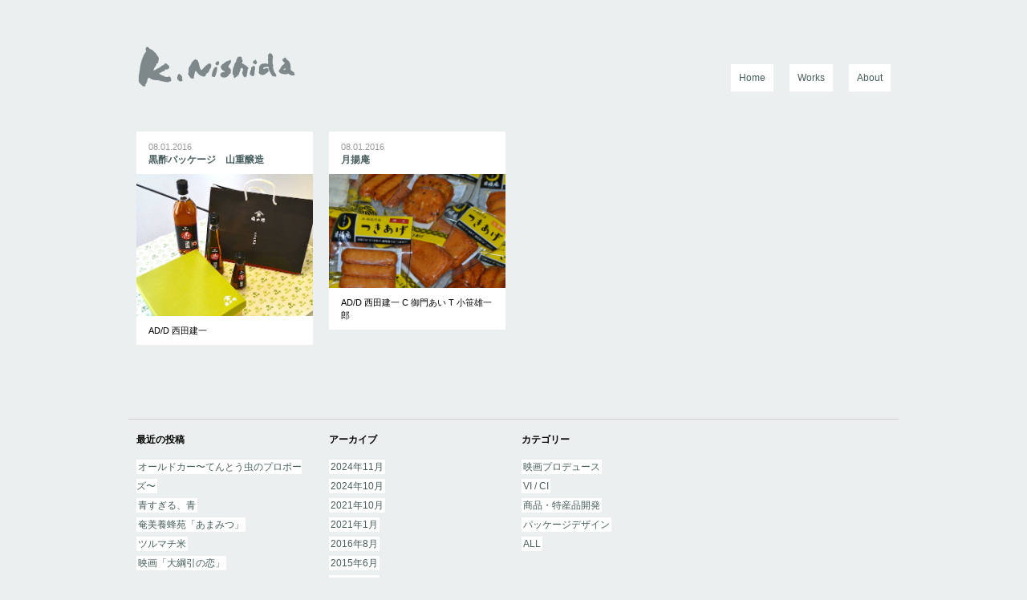

--- FILE ---
content_type: text/html; charset=UTF-8
request_url: http://atmarts.com/?m=201608
body_size: 8071
content:
<!DOCTYPE html>
<html lang="ja">
<head>
<meta charset="UTF-8" />
<title>8月 | 2016 | kenichi nishida ｜西田建一 ポートフォリオサイト</title>
<link rel="stylesheet" href="http://atmarts.com/wp-content/themes/ambience/reset.css" />
<link rel="stylesheet" href="http://atmarts.com/wp-content/themes/ambience/style.css" />
<link rel="stylesheet" href="http://atmarts.com/wp-content/themes/ambience/layout.css" />
<link rel="shortcut icon" href="http://atmarts.com/wp-content/themes/ambience/images/favicon.ico">
<link rel="alternate" type="application/rss+xml" title="RSS 2.0" href="http://atmarts.com/?feed=rss2" />
<meta name="viewport" content="width=device-width,user-scalable=no" />
<!--[if lt IE 9]>
<script src="http://html5shiv.googlecode.com/svn/trunk/html5.js"></script>
<![endif]-->
<script type='text/javascript' src='http://atmarts.com/wp-includes/js/jquery/jquery.js?ver=1.8.3'></script>
<link rel="EditURI" type="application/rsd+xml" title="RSD" href="http://atmarts.com/xmlrpc.php?rsd" />
<link rel="wlwmanifest" type="application/wlwmanifest+xml" href="http://atmarts.com/wp-includes/wlwmanifest.xml" /> 
<meta name="generator" content="WordPress 3.5.2" />
<style type="text/css" id="custom-background-css">
body.custom-background { background-color: #f6f6f6; }
</style>
<script src="http://atmarts.com/wp-content/themes/ambience/js/jquery.masonry.js"></script>
<script src="http://atmarts.com/wp-content/themes/ambience/js/functions.js"></script>
</head>

<body>

<div id="wrapper">
	<header class="clearfix">
		<h1><a href="http://atmarts.com">kenichi nishida ｜西田建一 ポートフォリオサイト</a></h1>
		<nav class="clearfix"><div class="menu-all-container"><ul id="nav" class="menu"><li id="menu-item-101" class="menu-item menu-item-type-custom menu-item-object-custom menu-item-101"><a href="http://atmarts.sakura.ne.jp/wp/">Home</a></li>
<li id="menu-item-93" class="menu-item menu-item-type-taxonomy menu-item-object-category menu-item-93"><a href="http://atmarts.com/?cat=4">Works</a>
<ul class="sub-menu">
	<li id="menu-item-102" class="menu-item menu-item-type-taxonomy menu-item-object-category menu-item-102"><a title="映画プロデュース" href="http://atmarts.com/?cat=6">映画プロデュース</a></li>
	<li id="menu-item-103" class="menu-item menu-item-type-taxonomy menu-item-object-category menu-item-103"><a href="http://atmarts.com/?cat=7">VI / CI</a></li>
	<li id="menu-item-104" class="menu-item menu-item-type-taxonomy menu-item-object-category menu-item-104"><a href="http://atmarts.com/?cat=8">商品・特産品開発</a></li>
	<li id="menu-item-105" class="menu-item menu-item-type-taxonomy menu-item-object-category menu-item-105"><a href="http://atmarts.com/?cat=9">空間デザイン</a></li>
	<li id="menu-item-106" class="menu-item menu-item-type-taxonomy menu-item-object-category menu-item-106"><a href="http://atmarts.com/?cat=10">パッケージデザイン</a></li>
	<li id="menu-item-107" class="menu-item menu-item-type-taxonomy menu-item-object-category menu-item-107"><a href="http://atmarts.com/?cat=11">その他</a></li>
</ul>
</li>
<li id="menu-item-20" class="menu-item menu-item-type-post_type menu-item-object-page menu-item-20"><a href="http://atmarts.com/?page_id=18">About</a></li>
</ul></div></nav>
	</header>
	<div id="main">
		<ul id="column_list" class="clearfix">
						<li class="column">
				<section>
					<div class="column_text">
						<time datetime="2016-08-01T13:59:26+00:00" pubdate="pubdate">08.01.2016</time>
						<h2><a href="http://atmarts.com/?p=317">黒酢パッケージ　山重醸造</a></h2>
					</div>
					<div class="thumbnail">
						<a href="http://atmarts.com/?p=317">
						<img width="940" height="758" src="http://atmarts.com/wp-content/uploads/2016/08/yamashge.jpg" class="attachment-post-thumbnail wp-post-image" alt="黒酢パッケージ　" />						</a>
					</div>
					<div class="column_text"><p>AD/D 西田建一</p>
</div>
				</section>
			</li>
						<li class="column">
				<section>
					<div class="column_text">
						<time datetime="2016-08-01T13:44:53+00:00" pubdate="pubdate">08.01.2016</time>
						<h2><a href="http://atmarts.com/?p=308">月揚庵</a></h2>
					</div>
					<div class="thumbnail">
						<a href="http://atmarts.com/?p=308">
						<img width="940" height="608" src="http://atmarts.com/wp-content/uploads/2016/08/tsukiage1.jpg" class="attachment-post-thumbnail wp-post-image" alt="月揚庵" />						</a>
					</div>
					<div class="column_text"><p>AD/D 西田建一 C 御門あい T 小笹雄一郎</p>
</div>
				</section>
			</li>
					</ul>
        
		<div id="pagenavi" class="clearfix">
			<div class="prev"></div>
			<div class="next"></div>
		</div>
	</div>

	<footer>
		<hr />
		<ul id="footer_wrap" class="clearfix">
					<li id="recent-posts-2" class="widget widget_recent_entries">		<h3 class="widget_title">最近の投稿</h3>		<ul>
					<li>
				<a href="http://atmarts.com/?p=373" title="オールドカー〜てんとう虫のプロポーズ〜">オールドカー〜てんとう虫のプロポーズ〜</a>
						</li>
					<li>
				<a href="http://atmarts.com/?p=386" title="青すぎる、青">青すぎる、青</a>
						</li>
					<li>
				<a href="http://atmarts.com/?p=366" title="奄美養蜂苑「あまみつ」">奄美養蜂苑「あまみつ」</a>
						</li>
					<li>
				<a href="http://atmarts.com/?p=356" title="ツルマチ米">ツルマチ米</a>
						</li>
					<li>
				<a href="http://atmarts.com/?p=351" title="映画「大綱引の恋」">映画「大綱引の恋」</a>
						</li>
				</ul>
		</li>
<li id="archives-2" class="widget widget_archive"><h3 class="widget_title">アーカイブ</h3>		<ul>
			<li><a href='http://atmarts.com/?m=202411' title='2024年11月'>2024年11月</a></li>
	<li><a href='http://atmarts.com/?m=202410' title='2024年10月'>2024年10月</a></li>
	<li><a href='http://atmarts.com/?m=202110' title='2021年10月'>2021年10月</a></li>
	<li><a href='http://atmarts.com/?m=202101' title='2021年1月'>2021年1月</a></li>
	<li><a href='http://atmarts.com/?m=201608' title='2016年8月'>2016年8月</a></li>
	<li><a href='http://atmarts.com/?m=201506' title='2015年6月'>2015年6月</a></li>
	<li><a href='http://atmarts.com/?m=201406' title='2014年6月'>2014年6月</a></li>
	<li><a href='http://atmarts.com/?m=201402' title='2014年2月'>2014年2月</a></li>
	<li><a href='http://atmarts.com/?m=201308' title='2013年8月'>2013年8月</a></li>
	<li><a href='http://atmarts.com/?m=201307' title='2013年7月'>2013年7月</a></li>
	<li><a href='http://atmarts.com/?m=201306' title='2013年6月'>2013年6月</a></li>
		</ul>
</li>
<li id="categories-2" class="widget widget_categories"><h3 class="widget_title">カテゴリー</h3>		<ul>
	<li class="cat-item cat-item-6"><a href="http://atmarts.com/?cat=6" title="映画プロデュース に含まれる投稿をすべて表示">映画プロデュース</a>
</li>
	<li class="cat-item cat-item-7"><a href="http://atmarts.com/?cat=7" title="VI / CI に含まれる投稿をすべて表示">VI / CI</a>
</li>
	<li class="cat-item cat-item-8"><a href="http://atmarts.com/?cat=8" title="商品・特産品開発 に含まれる投稿をすべて表示">商品・特産品開発</a>
</li>
	<li class="cat-item cat-item-10"><a href="http://atmarts.com/?cat=10" title="パッケージデザイン に含まれる投稿をすべて表示">パッケージデザイン</a>
</li>
	<li class="cat-item cat-item-4"><a href="http://atmarts.com/?cat=4" title="ALL に含まれる投稿をすべて表示">ALL</a>
</li>
		</ul>
</li>
		</ul>
            
		<p class="copy">Copyright (c) Nishida Kenichi.</p>
	</footer>
</div><!--wrapper-->
</body>
</html>

--- FILE ---
content_type: text/css
request_url: http://atmarts.com/wp-content/themes/ambience/style.css
body_size: 4569
content:
/* Common */
.clearfix:after {
	content: "."; 
	display: block;
	height: 0; 
	clear: both; 
	visibility: hidden;
}

.clearfix {
	zoom: 1;
}

a {
	text-decoration: none;
	background-color :#fff;
	padding: 0;
	color: #475c5c;
}

a:hover {
	text-decoration: underline;
	padding: 0;
	color: #729b9b;
}

img {
	vertical-align: middle;
}

body {
	font: 14px/21px 'ヒラギノ角ゴ Pro W3','Hiragino Kaku Gothic Pro','メイリオ','Meiryo','ＭＳ Ｐゴシック','MS PGothic',sans-serif;
	line-height: 2;
	-webkit-font-smoothing: antialiased;
	-webkit-text-size-adjust: none;
	background-color: #ebefef;
}

#wrapper {
	width: 960px;
	margin: 0 auto;	
}

header {
	padding: 50px 10px;
}


header h1 a{
	width: 200px;
	height: 60px;
	display: block;
	text-indent: -9999px;
	background: url(http://atmarts.com/wp-content/uploads/2013/07/logo.png) no-repeat;
	line-height: 1;
	float: left;
}

ul.arrow, ul.arrow li {
	margin: 0;
	padding: 0;
}
ul.arrow { margin-left: 2px; }
ul.arrow li {
	list-style-type: none;
	padding: 5px 5px 1px 10px;
	background-image: url(http://atmarts.com/wp-content/uploads/2013/07/arrow.png);
	background-repeat: no-repeat;
	background-position: left center;
}


#pagenavi {
	padding: 0 10px 30px 10px;
	font-size: 88%;	
}

.prev {
	float: left;
}
.prev a {
	text-decoration: none;
	background-color :#ffffff;
	padding: 2px;
	color: #475c5c;
}

.prev a:hover {
	text-decoration: underline;
	background-color :#ebefef;
	padding: 2px;
	color: #729b9b;
}

.next {
	float: right;
}
.next a {
	text-decoration: none;
	background-color :#ffffff;
	padding: 2px;
	color: #475c5c;
}

.next a:hover {
	text-decoration: underline;
	background-color :#ebefef;
	padding: 2px;
	color: #729b9b;
}

footer {
	padding: 30px 0 20px 0;
	font-size: 88%;	
}
footer a {
	text-decoration: none;
	background-color :#ffffff;
	padding: 2px;
	color: #475c5c;
}

footer a:hover {
	text-decoration: underline;
	background-color :#ebefef;
	padding: 2px;
	color: #729b9b;
}

footer ul {
	list-style: none;
}

footer_wrap {
	padding: 0 0 50px 0;
}

.copy {
	font-size: 88%;
	padding:0 0 0 10px;
}



/* Navigation */
nav {
	float: right;
	font-size: 88%;
	padding: 30px 0 0 0;
}

ul#nav li, div.menu ul li {
	position: relative;
	float: left;
	padding: 0 0 0 20px;
}

ul#nav li > a, div.menu ul li > a {
	padding: 5px 10px 5px 10px;
	display: block;
}

ul#nav ul, div.menu ul ul {
	display: none;	
	position: absolute;
	top: 30px;
	right: 20px;
	float: left;
	width: 180px;
	z-index: 3;
	padding: 10px 0 0 0;
}

ul#nav ul li, div.menu ul ul li {
	width: 180px;
}

ul#nav ul li ul, div.menu ul ul li ul {
	left: 100%;
	top: 0;
}

ul#nav ul li a, div.menu ul ul li a {
	background: #fff;
	border-bottom: 1px dashed #f3f6f6;
	color: #475c5c;
}

ul#nav li:hover > ul, div.menu ul li:hover > ul {
	display: block;
	text-decoration: underline;
	padding: 0;
	color: #729b9b;
}



/* Widget */
.widget_title {
	font-size: 96%;
	margin: 0 0 10px 0;
}

.widget {
	float: left;
	width: 220px;
	margin: 0 10px 0 10px;
	padding: 0 0 30px 0;
}



/* Index */
#column_list {
	list-style: none;
}

#column_list div.hidden {
	display: none;
}

.column {
	background-color: #fff;
	float: left;
	margin: 0 10px 20px 10px;
	width: 220px;
}

.column_text {
	padding: 10px 15px;
	line-height: 16px;
}

.column time {
	font-size: 75%;
	color: #999;
}

.column h2 {
	font-size: 88%;
}

.column p {
	font-size: 80%;
}

.thumbnail {
	position: relative;
}

.thumbnail img {
	width: 100%;
	height: auto;
}



/* Single & Pages */
#post {
	padding: 0 10px 30px 10px;
	font-size: 88%;
	line-height: 2.0;
}

.post_header {
	padding: 0 0 10px 0;
}

.post_title {
	font-size: 140%;
	float: left;
}

.page_title {
	padding: 0 0 10px 0;
	font-size: 140%;
}

.post_content {
	padding: 0 0 30px 0;
}

.post_content a {
	color:#475c5c;
}

.post_header time {
	float: right;
}

.post_category a {
	font-size:80%;
	text-decoration: none;
	background-color :#ffffff;
	padding: 2px;
	color: #475c5c;
}



img.aligncenter {
	display: block;
	margin-left: auto;
	margin-right: auto;
}

img.alignright {
	padding: 4px;
	margin: 0 0 2px 7px;
	display: inline;
}

img.alignleft {
	padding: 4px;
	margin: 0 7px 2px 0;
	display: inline;
}

.alignright {
	float: right;
}

.alignleft {
	float: left;
}


--- FILE ---
content_type: text/css
request_url: http://atmarts.com/wp-content/themes/ambience/layout.css
body_size: 1539
content:
/* Media Queries */
@media only screen and (min-width: 768px) and (max-width: 959px) {
	#wrapper { width: 768px; }
	.column { width: 236px; }
	.widget { width: 236px; }
}

@media only screen and (max-width: 767px) {
	#wrapper { width: 300px; }
	header h1 { float: none; text-align: center; padding: 0 0 30px 0;}
	nav { float: none; }
	ul#nav li, div.menu ul li { float:none; position: static; text-align: center; padding:0px;margin-top:1px; }
	ul#nav ul, div.menu ul ul { position: static; width: 100%;float: none; padding:0px; }
	ul#nav ul li, div.menu ul ul li { width: 100%; }
	ul#nav li > a, div.menu ul li > a { padding: 5px 0; display: block;background-color: #ccc; }
	ul#nav ul li a, div.menu ul ul li a { border:none; background-color: #eee; width:100%; }
	.column { width: 280px; }
	.widget { width: 280px; }
	.post_content img.alignnone,
	.post_content img.alignleft,
	.post_content img.alignright,
	.post_content img.aligncenter { width: 100% ; height: auto ; }
	.post_title { float: none; }
	.post_header time { float: none; }
	.prev { float: none; }
	.next { float: none; }
	.text_input { width:100%; -moz-box-sizing: border-box; -webkit-box-sizing: border-box; box-sizing: border-box; }
	.comment_input { width:100%; -moz-box-sizing: border-box; -webkit-box-sizing: border-box; box-sizing: border-box; }
	.comment_submit { width:100%; }
}

@media only screen and (min-width: 480px) and (max-width: 767px) {
	#wrapper { width: 420px; }
	.column { width: 400px; }
	.widget { width: 400px; }
}

--- FILE ---
content_type: application/javascript
request_url: http://atmarts.com/wp-content/themes/ambience/js/functions.js
body_size: 443
content:
/* masonry code */
jQuery(window).load(function() {
	jQuery('#column_list').masonry({		
		isAnimated: true,
		isFitWidth: true
	});
});


jQuery(function(){
	/* image mouse over */
	jQuery("a img").hover(function(){
		jQuery(this).stop(true).fadeTo(180,0.5);
	},function(){
		jQuery(this).fadeTo(180,1.0);
	});
	
	/* postpage fade */
	jQuery('#main').css({'opacity':'0'}).delay(150).animate({'opacity':'1'},300);		
});


